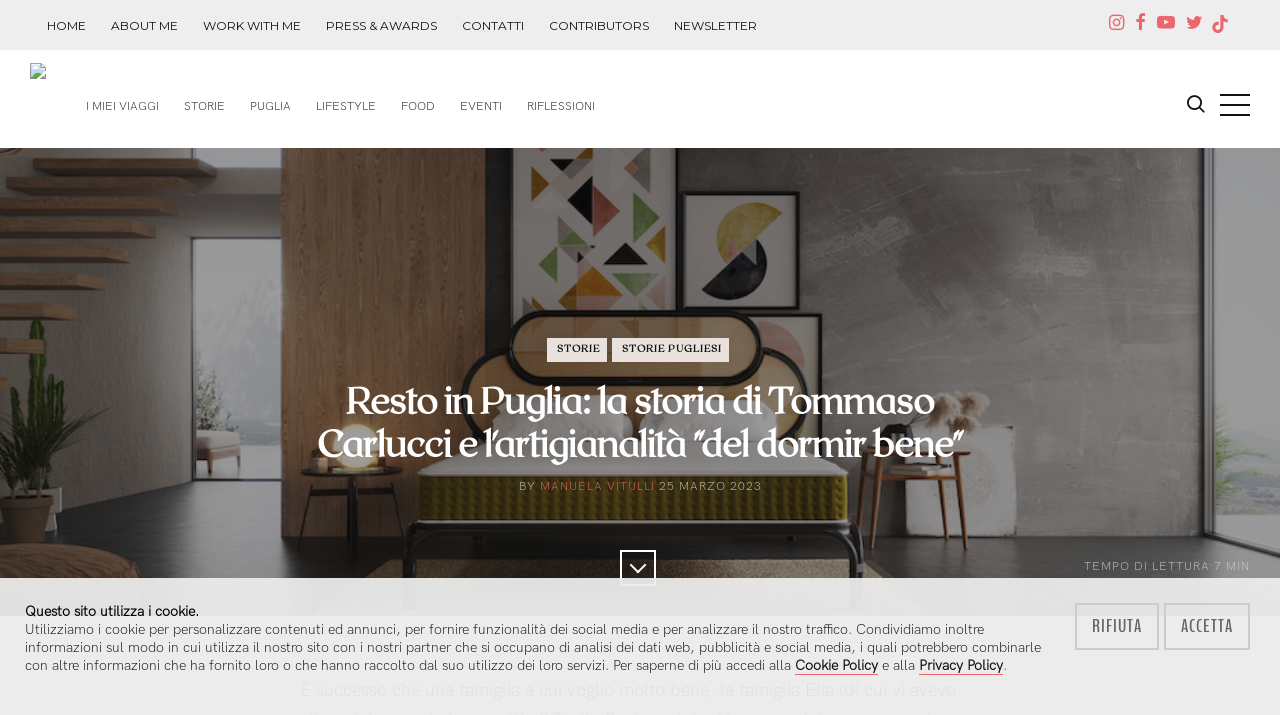

--- FILE ---
content_type: text/html; charset=UTF-8
request_url: https://manuelavitulli.com/2023/03/resto-in-puglia-la-storia-di-tommaso-carlucci-e-lartigianalit-made-in-puglia-727
body_size: 10287
content:
<!DOCTYPE html>
<html lang="en">

<head>
	<meta charset="utf-8">
	<meta name="viewport" content="width=device-width, initial-scale=1.0" />

	<title>Resto in Puglia: la storia di Tommaso Carlucci e l'artigianalità "del dormir bene" - Pensieri in Viaggio</title>
	<meta name="description" content="Sono Tommaso, ho 38 anni e sono il titolare insieme alla mia famiglia del marchio Spaziosogno. A casa nostra si è sempre..." />
	<link rel="canonical" href="/2023/03/resto-in-puglia-la-storia-di-tommaso-carlucci-e-lartigianalit-made-in-puglia-727" />
	    
    <link rel="apple-touch-icon" sizes="57x57" href="/images/favicon/apple-icon-57x57.png">
    <link rel="apple-touch-icon" sizes="60x60" href="/images/favicon/apple-icon-60x60.png">
    <link rel="apple-touch-icon" sizes="72x72" href="/images/favicon/apple-icon-72x72.png">
    <link rel="apple-touch-icon" sizes="76x76" href="/images/favicon/apple-icon-76x76.png">
    <link rel="apple-touch-icon" sizes="114x114" href="/images/favicon/apple-icon-114x114.png">
    <link rel="apple-touch-icon" sizes="120x120" href="/images/favicon/apple-icon-120x120.png">
    <link rel="apple-touch-icon" sizes="144x144" href="/images/favicon/apple-icon-144x144.png">
    <link rel="apple-touch-icon" sizes="152x152" href="/images/favicon/apple-icon-152x152.png">
    <link rel="apple-touch-icon" sizes="180x180" href="/images/favicon/apple-icon-180x180.png">
    <link rel="icon" type="image/png" sizes="192x192"  href="/images/favicon/android-icon-192x192.png">
    <link rel="icon" type="image/png" sizes="32x32" href="/images/favicon/favicon-32x32.png">
    <link rel="icon" type="image/png" sizes="96x96" href="/images/favicon/favicon-96x96.png">
    <link rel="icon" type="image/png" sizes="16x16" href="/images/favicon/favicon-16x16.png">
    <link rel="manifest" href="/images/favicon/manifest.json">

	<meta property="og:url" content="https://manuelavitulli.com/2023/03/resto-in-puglia-la-storia-di-tommaso-carlucci-e-lartigianalit-made-in-puglia-727" />
	<meta property="og:type" content="article" />
	<meta property="og:title" content="Resto in Puglia: la storia di Tommaso Carlucci e l&#039;artigianalità &quot;del dormir bene&quot;" />
	<meta property="og:description" content="Sono Tommaso, ho 38 anni e sono il titolare insieme alla mia famiglia del marchio Spaziosogno. A casa nostra si è sempre..." />
	<meta property="og:image" content="https://manuelavitulli.com/images/blog/727-resto-in-puglia-la-storia-di-tommaso-carlucci-e-lartigianalit-del-dormir-bene-641c1a4dcd1e2.JPG" />
	<meta property="og:updated_time" content="1769760000" />

	<base href="/">

	<link href="//fonts.googleapis.com/css?family=Droid+Serif:400,400italic,700,700italic%7CMontserrat:400,700" rel="stylesheet" type="text/css" />
	<link href="//fonts.googleapis.com/css?family=Caveat:400,700&display=swap" rel="stylesheet">
	<link rel="stylesheet" type="text/css" href="assets/css/style.css" />
	<link rel="stylesheet" href="//cdn.jsdelivr.net/gh/dmhendricks/bootstrap-grid-css@4.1.3/dist/css/bootstrap-grid.min.css" />
	<link rel="stylesheet" type="text/css" href="assets/css/layout.css?v=529068426" />

</head>
<style>
	.instagram-media {
		margin: 0 auto !important;
	}
</style>


<body class="home-template">
	<div id="page" class="site post-page">

				<header class="site-header">
			<div id="topper">
				<div class="bootstrap-wrapper">
					<div class="container">
						<div class="row">
							<div class="col-6 col-sm-9 text-left topper-links">
								<a href="/" class="hide-xs">Home</a>
								<a href="manuela-vitulli" class="hide-xs">About me</a>
								<a href="work-with-me" class="hide-xs">Work with me</a>
								<a href="interviste-collaborazioni" class="hide-xs">press &amp; awards</a>
								<a href="contacts" class="hide-xs">Contatti</a>
								<a href="autori" class="hide-xs">Contributors</a>
								<a href="newsletter" class="hide-xs hide-md">Newsletter</a>
							</div>
							<div class="col-6 col-sm-3 text-right">
								<div class="social-links text-right">
									<a href="http://instagram.com/manuelavitulli" target="_blank">
										<span class="icon-instagram" aria-hidden="true"></span><span class="screen-reader-text">Instagram</span>
									</a>
									<a href="https://www.facebook.com/Pensieriinviaggio" target="_blank">
										<span class="icon-facebook" aria-hidden="true"></span><span class="screen-reader-text">Facebook</span>
									</a>
									<a href="https://www.youtube.com/channel/UCjC3EZqpfVfU6YTlu1z7rYQ" target="_blank">
										<span class="icon-youtube" aria-hidden="true"></span><span class="screen-reader-text">YouTube</span>
									</a>
									<a href="https://twitter.com/Manuela_Vitulli" target="_blank">
										<span class="icon-twitter" aria-hidden="true"></span><span class="screen-reader-text">Twitter</span>
									</a>
									<a href="https://www.tiktok.com/@manuelavitulli" target="_blank" style="margin:0 0 0 -3px">
										<span class="tik-tiktoktiktok" aria-hidden="true"></span><span class="screen-reader-text">TikTok</span>
									</a>
									<a href="rss" target="_blank" class="dnone">
										<span class="icon-feed" aria-hidden="true"></span><span class="screen-reader-text">RSS</span>
									</a>
								</div>
							</div>
						</div>
					</div>
				</div>
			</div>
			<div class="inner-wide">
				<h1 class="site-title"><a href="/"><img src="content/images/logo.png" id="hlogo"></a></h1>
				<nav class="site-navigation" aria-label="Main Menu">
					<h2 class="screen-reader-text">Pensieri in Viaggio</h2>
					<ul class="menu">
						<li class="menu-item" role="presentation"><a href="i-miei-viaggi">I miei Viaggi</a></li>
						<li class="menu-item" role="presentation"><a href="search/label/storie">Storie</a></li>
						<li class="menu-item" role="presentation"><a href="search/label/puglia">Puglia</a></li>
						<li class="menu-item" role="presentation"><a href="search/label/lifestyle">Lifestyle</a></li>
						<li class="menu-item" role="presentation"><a href="search/label/food">Food</a></li>
						<li class="menu-item" role="presentation"><a href="search/label/mostre-ed-eventi">Eventi</a></li>
						<li class="menu-item" role="presentation"><a href="search/label/riflessioni">Riflessioni</a></li>
					</ul>
				</nav>

				<a class="search-toggle" href="#">
					<span class="screen-reader-text">Cerca</span>
					<span class="icon-search" aria-hidden="true"></span>
				</a>
				<a class="sidebar-toggle" href="#">
					<span class="screen-reader-text">Sidebar</span>
					<span class="icon-nav-custom" aria-hidden="true"></span>
				</a>
			</div>
		</header>
		<main class="site-main">
			<div class="site-content">

				<article class="post">

					<header class="cover post-header">
						<div class="cover-bg" style="background-image: url('images/blog/727-resto-in-puglia-la-storia-di-tommaso-carlucci-e-lartigianalit-del-dormir-bene-641c1a4dcd1e2.JPG')"></div>
						<div class="cover-content post-cover">
							<div class="inner">
								<div class="post-tags">
									<a href="search/label/storie" class="cl-pink">storie</a><a href="search/label/storie-pugliesi" class="cl-yellow">storie pugliesi</a>								</div>
								<h1 class="post-title">
									Resto in Puglia: la storia di Tommaso Carlucci e l'artigianalità "del dormir bene"								</h1>
								<div class="post-meta">
									by <span class="post-author"><a href="manuela-vitulli">Manuela Vitulli</a></span>
									<time class="published" datetime="2023-03-25">
										25 marzo 2023									</time>
									<span class="reading-time">Tempo di lettura <span class="eta">7</span> min</span>
								</div>
								<a href="#" class="scroll-down square light">
									<span class="icon-down-custom" aria-hidden="true"></span>
									<span class="screen-reader-text">Vai all'articolo: Resto in Puglia: la storia di Tommaso Carlucci e l'artigianalità "del dormir bene"</span>
								</a>
							</div>
						</div>
					</header>

					
					<div class="post-content inner">

						<p>È successo che una famiglia a cui voglio molto bene, la famiglia Elia (di cui vi avevo già parlato, con la loro realtà di Trullo Santangelo) mi ha presentato un caro amico tornato in Puglia ormai da anni per prendersi cura dell'attività di famiglia. Un'attività artigianale di alta qualità che da decenni si occupa di materassi e del benessere del sonno. Tutto è partito così. Io e Francesco stavamo iniziando ad arredare la nuova casa e i nostri amici ci consigliavano di affidarci a dei maestri del materasso. Se mi conoscete un po', sapete che basta parlare di eccellenze pugliesi per stuzzicare la mia curiosità. Ed ecco che pochi mesi dopo mi sono ritrovata a Ceglie Messapica per incontrare Tommaso Carlucci e farmi raccontare la sua storia e quella della sua azienda per la mia amata rubrica di <a href="../search/label/storie-pugliesi" target="_blank" rel="">storie belle pugliesi</a>. </p><h4 class="blackwhite" id="index_6454">Ciao Tommaso, partiamo con una tua piccola presentazione.</h4><p>Sono Tommaso, ho 38 anni e sono il titolare insieme alla mia famiglia del marchio <a href="https://www.spaziosogno.com/" target="_blank" rel="nofollow">Spaziosogno</a>. A casa nostra si è sempre dormito bene essendo mio padre fondatore dell’azienda di materassi già dal lontano 1988. Come la maggior parte dei miei coetanei, dopo la maturità, ho deciso di trasferirmi a Milano per proseguire la mia carriera di studi presso l’università Cattolica del Sacro Cuore. Sin da subito sono stato attratto dalla frenesia e dalle possibilità che solo le grandi città posso darti, ma ad un certo punto il richiamo delle mie radici ha prevalso su tutto questo.</p><p>
										<a href="https://manuelavitulli.com" target="_blank">
											<img src="images/noimg.jpg" data-src="images/blog/727-resto-in-puglia-la-storia-di-tommaso-carlucci-e-lartigianalit-del-dormir-bene-64e4ab986d2da.jpg" alt="" class="unveil">
										</a>
									</p><h4 class="blackwhite" id="index_6456">Come e quando nasce Spaziosogno e qual è il suo legame con il territorio pugliese?</h4><p>L’idea di Spaziosogno nasce non appena trasferitomi in Puglia. E’ stata subito impattante la realtà Pugliese nella quale mi sono catapultato. Da sempre la nostra regione ha fatto della sua ospitalità il suo cavallo di battaglia, da qui mi sono reso conto che molte piccole e grandi strutture alberghiere si rivolgevano ad un mercato extra regionale o europeo per soddisfare la propria richiesta del dormire bene. E’ qui che Spaziosogno mette le basi ed inizia a cercare collaborazioni con artigiani e designer locali i quali con il proprio saper fare, hanno contribuito a rendere il prodotto <strong>Made in Puglia al 100%</strong>.</p><h4 class="blackwhite" id="index_6458">Il materasso viene sempre considerato un oggetto un po’ asettico, benché indispensabile. Tu con Spazio Sogno al materasso aggiungi l’emozione e il design. Cosa si intende per materasso di design?</h4><p>Hai detto bene. Il materasso non è mai stato un oggetto attraente benché indispensabile. Con Spaziosogno ho volutamente cercato di dare una <strong>allure nuova</strong> ad un oggetto principalmente asettico. Utilizzando la potenza dei colori e associando questi agli astri ho creato una vera e propria collezione. Ogni modello rappresenta un modo di essere e la manifattura del suo interno rispecchia esattamente ogni personalissimo modo di dormire. Sono sempre stato attratto dal Design, in particolar modo al <strong>Design del mobile</strong> ed ho sempre pensato che un mobile oltre ad essere specificatamente funzionale potesse essere anche <strong>bello ed emozionante da vedersi</strong>, Bauhaus Docet. Perché non anche il materasso?<br><br> </p><p>
										<img src="images/noimg.jpg" data-src="images/blog/727-resto-in-puglia-la-storia-di-tommaso-carlucci-e-lartigianalit-del-dormir-bene-641c1a7f96c44.JPG" alt="" class="unveil">
									</p><h4 class="blackwhite" id="index_6460">Quella di Spazio Sogno è una storia di famiglia, con solide radici in Valle d’Itria - e questo a me piace tantissimo. Raccontaci un po’ quali sono i pro e i contro di una realtà come la vostra. </h4><p>Questa è la domanda più difficile: Pro e Contro. Potrei parlarti di burocrazia? Di Trasporti? Di enti locali? Questi rispecchiano quella che è la tradizione Italiana di un complesso di costumi e leggi che più o meno funzionano allo stesso modo su tutto il territorio.  Sono un inguaribile ottimista e trovo difficoltà a rappresentarti i contro di un territorio ed una popolazione stupendi. Forse se ci credessimo tutti vedremmo una realtà migliore rispetto a quella che noi stessi palesiamo. Ho avuto la fortuna di viaggiare tanto e questo mi rende ancora più orgoglioso del nostro territorio in quanto con mano ho potuto toccare pro e criticità di altre regioni vicine e lontane alla nostra.</p><h4 class="blackwhite" id="index_6462">Sei giovane, creativo e ambizioso. Questo ti porta sicuramente ad andare sempre alla ricerca di nuove sfide. Quali sono le sfide di quest’anno (e dei prossimi anni) con Spazio Sogno?</h4><p>Gli obiettivi di quest’anno partono dall’introduzione di una nuova collezione che si affianca a quella attuale, confermando il progetto di <strong>Design e Benessere</strong>. Infatti ad aprile introduciamo un pacchetto di prodotti che va a rafforzare tutta la gamma presente sul nostro ecommerce diretta non solo al settore alberghiero ma anche a tutti coloro che hanno voglia di dormire bene come in albergo a casa propria.</p><p>
										<img src="images/noimg.jpg" data-src="images/blog/727-resto-in-puglia-la-storia-di-tommaso-carlucci-e-lartigianalit-del-dormir-bene-641c1a8d04e31.JPG" alt="" class="unveil">
									</p><h4 class="blackwhite" id="index_6464">Un consiglio che vorresti dare ai giovani che vorrebbero investire le proprie risorse e le proprie skills in Puglia, ma hanno paura.</h4><p>La Puglia ha sempre più bisogno di giovani talenti che valorizzino il nostro splendido territorio, forti del Know-How appreso fuori e della grinta di chi ha deciso che è tempo di ritornare a casa.  La Puglia è come una mamma che ti accoglie sempre.</p><h4 class="blackwhite" id="index_6466">Ultima domanda. Come sempre faccio, anche a te chiedo un mini itinerario alla scoperta dei tuoi luoghi del cuore in Puglia. Cosa consigli ai lettori?</h4><p>Il mio itinerario del cuore vi parla del <strong>Mare e della mia Città</strong>. Sin da piccolo, d’estate, prima di decidere su quale versante passare la giornata a mare, salivamo sul terrazzo ad <strong>osservare il vento</strong>: guardavamo i segna vento dei vicini, il gallo della canna fumaria per intenderci, e le cime degli alberi che a seconda del vento, segnavano direzione sud oppure nord. Era un momento stupendo, attimi di pura concentrazione e silenzio. Se il vento era di scirocco si andava al Mare Adriatico, altrimenti con la tramontana la meta era il Mare Ionio con la certezza di trovare sempre le due sponde con mare piatto.<br><br>Sul versante Adriatico la meta mia preferita e che tanto consiglio è la <strong>Riserva di Torre Guaceto</strong>. Spiagge di sabbia bianca e finissima con il mare dai colori cristallini, ideale per gli amanti dello snorkeling in quanto Riserva di alcune specie protette di pesci e tartarughe marine. Amo venire qui anche d’inverno e fare passeggiate fino alla Torre Aragonese: paesaggio mozzafiato.<br><br>Nelle giornate ventose di tramontana invece, la scelta si sposta sul versante ionico ed esattamente in un tratto di <strong>costa che va da Maruggio (TA) al fiume Chidro</strong>. Qui siamo sempre lontani dai lidi attrezzati,  ma la trasparenza del mare, la sua salinità ed il sole che tramonta nel mare mi lasciano sempre un senso di quiete e serenità che è difficile trovare altrove.<br><br>Ultima tappa, il mio itinerario del cuore si ferma li dove le radici mi hanno sempre richiamato, la mia città: <strong>Ceglie Messapica</strong>. Piccolo Borgo della Valle D’Itria dove le tradizioni sono ancora sentite e radicate, ha un piccolo centro storico pieno di locande dove si possono assaporare le tradizioni culinarie locali. Tra queste i miei due locali preferiti sono Cibus e Da Franco. Cibus è un ristorante dove la tradizione viene rivisitata in chiave moderna senza mai perdere le radici. L’oste Angelo Silibello, vi racconterà con l’entusiasmo della prima volta tutti i suoi percorsi e le sue finezze culinarie. Poco distante dal Cibus, nella piazzetta storica Gianvito, il proprietario del locale Da Franco, ha creato un vero e proprio giardino in stile, dove con la sua carta cocktail vi delizierà con i migliori drink della zona. Rigorosamente musica soft ad accompagnare le risate e le chiacchiere tra amici.</p>
					</div>
					<footer class="post-footer inner">
						<div class="share-box">
							<div class="share-post">
								<span>Scopri di più</span>
								<a class="square" target="_blank" href="https://instagram.com/manuelavitulli">
									<i class="icon-instagram" aria-hidden="true"></i><span class="screen-reader-text">Instagram</span></a>
							</div>
							<div class="share-post">
								<span>Condividi</span>
								<a class="square" target="_blank" href="#" data-js="twitter-share">
									<i class="icon-twitter" aria-hidden="true"></i><span class="screen-reader-text">Share on Twitter</span></a>
								<a class="square" target="_blank" href="#" data-js="facebook-share">
									<i class="icon-facebook" aria-hidden="true"></i><span class="screen-reader-text">Share on Facebook</span></a>
							</div>
						</div>
						<div class="author-list">
							<div class="author-list-title">Autore</div>
							<div class="author-box">
								<img src="content/images/manu.png" alt="" class="author-avatar" />
								<h2 class="author-title"><a href="manuela-vitulli">Manuela Vitulli</a></h2>
								<p class="author-description">
									Orgogliosamente pugliese. Amo parlare - e potrei risultare logorroica. Da qui l'urgenza di scrivere, di raccontare storie, di comunicare online. Amo follemente viaggiare, ma con un biglietto andata e ritorno, perché ho capito che la Puglia è per me linfa vitale. Insieme al mare. Dal 2013 ho unito la passione per i viaggi e la comunicazione in un lavoro. Tutto è partito da questo blog.								</p>
							</div>
						</div>

					</footer>
				</article>

				
				<section class="comments-area inner">
					<h2 class="caveat pink">Commenti</h2>
					<div id="comments_thread" data-pid="727"></div>
					<div>
												<form name="inscom" method="post" id="inscomm">
							<h2 class="caveat pink">Inserisci il tuo commento</h2>
							<p>
								<small>
									Lasciami un segno del tuo passaggio, fammi sapere cosa ne pensi :)<br>
									[rispondo sempre, amo l'interazione]
								</small>
							</p>
							<input type="text" name="cnm" id="cnm" placeholder="Il tuo nome *" class="ctxt">
							<input type="text" name="clk" id="clk" placeholder="Inserisci un Link" class="ctxt">
							<textarea name="ctt" id="ctt" placeholder="Scrivi qualcosa *"></textarea>
							<small class="discl-comment">
								Inserisci la somma corretta nel campo sottostante.
							</small>
							<br>
							<input type="text" name="cpt" id="cpt" placeholder="6 + 4 *"><br><br>
							<div id="comerr"></div>
							<a href="javascript:void(0);" id="compub" class="button btn">Pubblica</a>
							<input type="hidden" name="pid" id="pid" value="727">
							<input type="hidden" name="clc" id="clc" value="6 + 4">
							<input type="hidden" name="cer" id="cer" value="">
						</form>
					</div>
				</section>

								<div class="inner">
					<section class="subscribe-box">
						<h2 class="subscribe-box-title dark">Iscriviti alla mia Newsletter</h2>
						<p>Ricevi tutte le novità direttamente nella tua casella email</p>
						<form method="post" action="#" id="" class="gh-subscribe-form">

							<input class="confirm" type="hidden" name="confirm" />

							<br>
							<div class="form-group bootstrap-wrapper">
								<div class="row">
									<div class="col-12">
										<input class="subscribe-name ctxt" type="text" name="nome" id="nome_nl" placeholder="Il tuo nome" />
									</div>
									<div class="col-12">
										<input class="subscribe-email ctxt" type="email" name="email" id="email_nl" placeholder="Il tuo indirizzo email" />
									</div>
								</div>
								<div class="row">
									<div class="col-6">
										<button id="register_nl" class="" type="submit"><span>Iscriviti</span></button>
									</div>
								</div>
							</div>

						</form>
						<p style="color:#999">
							Acconsento al trattamento dei miei dati personali secondo la <a href="/privacy" target="_blank">Politica sulla Privacy</a>. 
							I dati sono raccolti e gestiti al fine di rendere possibile l'invio di comunicazioni via email nel rispetto della Normativa Europea sul trattamento dei dati - GDPR (General Data Protection Regulation) 2016/679.
						</p>

					</section>
				</div>
				
				<nav class="post-navigation">
					<a href="2020/04/brooklyn-cosa-vedere-come-imparare-inglese-611" class="nav-next">
										<div class="nav-bg" style="background-image: url(images/blog/611-brooklyn-cosa-vedere-e-come-imparare-linglese-anche-ai-tempi-del-virus-5ea1f1a4b4c11.jpg)"></div>
										<div class="nav-inside">
											<div class="post-tags"><span class="cl-yellow">new york</span><span class="cl-yellow">storie</span></div>
											<span class="nav-title">
												Brooklyn: cosa vedere e come imparare l'inglese (anche ai tempi del virus)
											</span>
											<span class="nav-date">24 aprile 2020</span>
										</div>
									</a><a href="2020/04/napoli-e-la-rinascita-del-rione-sanit-una-storia-di-speranza-602" class="nav-next">
										<div class="nav-bg" style="background-image: url(images/blog/602-napoli-e-la-rinascita-del-rione-sanit-una-storia-di-speranza-5e89ebca0e9ea.jpg)"></div>
										<div class="nav-inside">
											<div class="post-tags"><span class="cl-yellow">napoli</span><span class="cl-azure">storie</span></div>
											<span class="nav-title">
												Napoli e la rinascita del Rione Sanità - una storia di speranza
											</span>
											<span class="nav-date"> 6 aprile 2020</span>
										</div>
									</a><a href="2020/06/resto-in-puglia-la-storia-di-passione-e-coraggio-delle-santorine--622" class="nav-next">
										<div class="nav-bg" style="background-image: url(images/blog/622-resto-in-puglia-la-storia-di-passione-e-coraggio-delle-santorine--5ef75f753067d.jpg)"></div>
										<div class="nav-inside">
											<div class="post-tags"><span class="cl-pink">puglia</span><span class="cl-pink">storie pugliesi</span></div>
											<span class="nav-title">
												Resto in Puglia: la storia di passione e coraggio delle Santorine 
											</span>
											<span class="nav-date">29 giugno 2020</span>
										</div>
									</a>				</nav>

				
			</div>
		</main>

		<aside class="sidebar" aria-label="Sidebar">
	<div class="sidebar-scrollable">
		<div class="widget-area">
		<nav class="site-navigation" aria-label="Main Menu">
			<br>
			<h2 class="screen-reader-text">Pensieri in Viaggio</h2>
			<ul class="menu">

				<li class="menu-item home current-menu-item" role="presentation"><a href="/">Home</a></li>
				<li class="menu-item" role="presentation"><a href="i-miei-viaggi">I miei Viaggi</a></li>
				<li class="menu-item" role="presentation"><a href="search/label/thailandia">Thailandia</a></li>
				<li class="menu-item" role="presentation"><a href="search/label/puglia">Puglia</a></li>
				<li class="menu-item" role="presentation"><a href="search/label/lifestyle">Lifestyle</a></li>
				<li class="menu-item" role="presentation"><a href="search/label/food">Food</a></li>
				<li class="menu-item" role="presentation"><a href="search/label/mostre-ed-eventi">Mostre &amp; Eventi</a></li>
				<li class="menu-item" role="presentation"><a href="search/label/riflessioni">Riflessioni</a></li>
				<li class="menu-item" role="presentation">&nbsp;</li>
				<li class="menu-item" role="presentation"><a href="manuela-vitulli">About me</a></li>
				<li class="menu-item" role="presentation"><a href="work-with-me">Work with me</a></li>
				<li class="menu-item" role="presentation"><a href="interviste-collaborazioni">Press &amp; Awards</a></li>
				<li class="menu-item" role="presentation"><a href="autori">Contributors</a></li>
				<li class="menu-item" role="presentation"><a href="contacts">Contatti</a></li>
				<li class="menu-item" role="presentation"><a href="newsletter">Newsletter</a></li>

			</ul>
		</nav>

			<section class="widget widget-text">
				<div style="text-align:center"><img src="content/images/manuela.jpg"></div>
				<br><br>
				<h2 class="widget-title">About Manuela</h2>
				<p>
				Manuela. Pugliese. Viaggiatrice seriale con la testa tra le nuvole e i piedi per terra. Freelance writer, storyteller, digital content creator. Ho un debole per l'Asia e i Caraibi, una fissa per il vintage e un amore incondizionato per il mare. Quando posso giro il mappamondo e rincorro il sole.
				</p>
			</section>

			
			<section class="widget widget-text">
				<h2 class="widget-title">Contattami</h2>
				<ul class="contacts">
					<li><span class="icon icon-envelope" aria-hidden="true"></span> manuvitulli [at] gmail.com</li>
					<li><span class="icon icon-map-marker" aria-hidden="true"></span> In giro per il mondo</li>
					<!--<li><span class="icon icon-phone" aria-hidden="true"></span> +39 112 23445</li>-->
				</ul>
			</section>

		</div>
		<a class="sidebar-toggle" href="index.php#"><span class="screen-reader-text">Chiudi</span><span aria-hidden="true" class="icon-close-custom"></span></a>
	</div>
</aside>

<aside class="footer-widgets">
	<div class="inner-wide">
		<div class="widget-area">
			<div class="footer-col first">
				<section class="widget widget-tags">
					<h2 class="widget-title">My Book: La mia Thailandia</h2>
					<div class="bootstrap-wrapper">
						<div class="row">
							<div class="col-12 col-md-6">
								<img src="images/la-mia-thailandia.jpg" width="100%" alt="La mia Thailandia">
								<br class="show-xs">
								<br class="show-xs">
							</div>
							<div class="col-12 col-md-6 text-left">
								<strong>Storia di un profondo amore</strong>.<br>
								Guide d'autore.<br><br>
								<a href="2016/05/ho-scritto-un-libro-la-mia-thailandia-329"
								   class="button" target="_blank">Scopri di più</a>
							</div>
						</div>
					</div>
				</section>
			</div>
			<div class="footer-col middle">
				<section class="widget widget-instagram">
					<h2 class="widget-title">Manuela &amp; Ciak Roncato</h2>
					<div class="instagram-feed">
						<div class="instagram-item">
							<img src="images/ciak-roncato.jpg" width="100%" alt="Borse Ciak by Roncato">
						</div>
						<div class="instagram-item">
							<img src="images/manuela-borse-roncato.jpg" width="100%" alt="Roncato e Manuela Vitulli">
						</div>
						<div class="instagram-item">
							<img src="images/manuela-borse-capsule.jpg" width="100%" alt="Roncato e Manuela Vitulli">
						</div>
					</div>
					<div>
						<br>
						Collezione da viaggio e tempo libero pratica, leggera.
						Realizzata in Italia in canvas e cotone.<br><br>
						<a href="https://www.ciakroncato.com/it/vitulli" class="button" target="_blank">Scopri Capsule Collection</a>
					</div>
				</section>
			</div>
			<div class="footer-col last">
				<section class="widget widget-instagram">
					<h2 class="widget-title">Manuela su @instagram</h2>
					<div id="instafeed" class="instagram-feed"></div>
				</section>
			</div>
		</div>
	</div>
</aside>

<aside class="footer-widgets show-xs">
	<div class="inner-wide">
		<div class="widget-area">
			<div class="footer-col first">
				<section class="widget widget-recent-posts">
					<h2 class="widget-title">Post più letti</h2>
					<ul>
											<li>
							<a href="2020/02/la-mia-bari-cosa-vedere-a-piedi-in-un-giorno-593"
							   class="recent-thumb"
							   style="background-image: url('thumbs/tips.php?img=../images/blog/593-la-mia-bari-cosa-vedere-a-piedi-in-un-giorno-5e4589dc1d6e1.jpg');">
								<span class="screen-reader-text">La mia Bari: cosa vedere a piedi in un giorno</span>
							</a>
							<div class="recent-title"><a href="2020/02/la-mia-bari-cosa-vedere-a-piedi-in-un-giorno-593">La mia Bari: cosa vedere a piedi in un giorno</a></div>
							<div class="recent-date">15 febbraio 2020</div>
						</li>
											<li>
							<a href="2015/03/vacanze-in-puglia-3-itinerari-216"
							   class="recent-thumb"
							   style="background-image: url('thumbs/tips.php?img=../images/blog/216-vacanze-in-puglia-3-itinerari-5df36726b0901.jpeg');">
								<span class="screen-reader-text">Vacanze in Puglia: 3 itinerari</span>
							</a>
							<div class="recent-title"><a href="2015/03/vacanze-in-puglia-3-itinerari-216">Vacanze in Puglia: 3 itinerari</a></div>
							<div class="recent-date"> 3 marzo 2015</div>
						</li>
											<li>
							<a href="2020/08/eremo-di-vincent-un-posto-fuori-dal-mondo-in-salento-627"
							   class="recent-thumb"
							   style="background-image: url('thumbs/tips.php?img=../images/blog/627-eremo-di-vincent-un-posto-fuori-dal-mondo-in-salento-5f46435662ab1.JPG');">
								<span class="screen-reader-text">Eremo di Vincent: un posto fuori dal mondo, in Salento</span>
							</a>
							<div class="recent-title"><a href="2020/08/eremo-di-vincent-un-posto-fuori-dal-mondo-in-salento-627">Eremo di Vincent: un posto fuori dal mondo, in Salento</a></div>
							<div class="recent-date">28 agosto 2020</div>
						</li>
										</ul>
				</section>
			</div>
			<div class="footer-col last">
				<section class="widget widget-tags">
					<h2 class="widget-title">Random Tags</h2>
					<div class="tagcloud">
					<a href="search/label/myperception">Myperception</a><a href="search/label/lecce">Lecce</a><a href="search/label/dubai">Dubai</a><a href="search/label/altro">Altro</a><a href="search/label/costa-rica">Costa Rica</a><a href="search/label/europa">Europa</a><a href="search/label/israele">Israele</a><a href="search/label/sudafrica">Sudafrica</a><a href="search/label/sicilia">Sicilia</a><a href="search/label/bruxelles">Bruxelles</a><a href="search/label/colombia">Colombia</a><a href="search/label/blog-e-social-media-tour">Blog E Social Media Tour</a><a href="search/label/key-west">Key West</a><a href="search/label/koh-nang-yuan">Koh Nang Yuan</a><a href="search/label/egitto">Egitto</a>					</div>
				</section>
			</div>
		</div>
	</div>
</aside>

<footer class="site-footer">
	<div class="footer-top">
		<div class="inner-wide">
			<div class="offsite-links">
				<a href="http://instagram.com/manuelavitulli" target="_blank">
					<span class="icon-instagram" aria-hidden="true"></span><span class="screen-reader-text">instagram</span></a>
				<a href="https://www.facebook.com/Pensieriinviaggio" target="_blank">
					<span class="icon-facebook" aria-hidden="true"></span><span class="screen-reader-text">Facebook</span></a>
				<a href="https://www.youtube.com/channel/UCjC3EZqpfVfU6YTlu1z7rYQ" target="_blank">
					<span class="icon-youtube" aria-hidden="true"></span><span class="screen-reader-text">YouTube</span></a>
				<a href="https://twitter.com/Manuela_Vitulli" target="_blank">
					<span class="icon-twitter" aria-hidden="true"></span><span class="screen-reader-text">Twitter</span></a>
				<a href="rss" target="_blank">
					<span class="icon-feed" aria-hidden="true"></span><span class="screen-reader-text">Feed RSS</span></a>
			</div>
			<a href="index.php#page" class="top-link square">
				<span class="icon-up-custom" aria-hidden="true"></span>
				<span class="screen-reader-text">Back to the top</span>
			</a>
		</div>
	</div>
	<div class="site-info inner-wide">
		<p>
			Pensieri in Viaggio<br>
			by <a href="manuela-vitulli">Manuela Vitulli</a> &copy; 2026<br><br>
			<a href="privacy" title="Normativa Privacy" rel="nofollow">Privacy</a> |
			<a href="cookies" title="Normativa Cookies" rel="nofollow">Cookies</a><br><br>
			Powered by <a href="https://www.widevision.it" title="Web Marketing Bari" class="wlnk" target="_blank">Widevision</a>
		</p>
	</div>
</footer>

<section class="site-search" role="search">
	<div class="search-scrollable">
		<div class="search-box">
			<div class="search-box-inside">
				<h2 class="screen-reader-text">Cerca</h2>
				<form class="search-form" action="search" name="search_form" method="post">
					<label class="screen-reader-text">Termine di ricerca:</label>
					<input type="text" name="searchterm" id="search-field" class="search-field" placeholder="Cosa cerchi?" />
					<input type="submit" class="search-submit" id="searchBtn" value="Cerca" />
				</form>
			</div>
		</div>
		<a class="search-toggle" href="index.php#">
			<span class="screen-reader-text">Chiudi</span>
			<span aria-hidden="true" class="icon-close-custom"></span>
		</a>
	</div>
</section>

<div id="cookies">
	<div class="bootstrap-wrapper inner-wide">
		<div class="row">
			<div class="col-12 col-md-10" id="cookie_cnt"></div>
			<div class="col-12 col-md-2 text-center" id="cookie_btn"></div>
		</div>
	</div>
</div>

<script async src="https://www.googletagmanager.com/gtag/js?id=UA-51960181-1"></script>
		<div class="overlay"></div>
	</div>

	<script type="text/javascript" src="https://code.jquery.com/jquery-3.2.1.min.js"></script>
<script>window.jQuery;</script>
<script type="text/javascript" src="assets/js/progressBar.js"></script>
<script type="text/javascript" src="assets/js/plugins.js"></script>
<script type="text/javascript" src="https://cdn.jsdelivr.net/npm/sweetalert2@9"></script>
<script type="text/javascript" src="assets/js/custom.js?v=519432854"></script>
<!--<script type="text/javascript" async src="assets/js/ig-embed.js"></script>-->


</body>
<script>
	$(document).ready(function() {
		$(".unveil").unveil();
	});
</script>

</html>

--- FILE ---
content_type: text/html; charset=utf-8
request_url: https://manuelavitulli.com/assets/inc/get-comments.php
body_size: -55
content:
<small>Nessun commento inserito.</small>

--- FILE ---
content_type: text/css
request_url: https://manuelavitulli.com/assets/css/style.css
body_size: 9530
content:
@import url('tikfont.css');
@font-face{font-family:'fontawesome';src:url(../fonts/fontawesome-zg5dgs.ttf) format("truetype"),url(../fonts/fontawesome-zg5dgs.woff) format("woff"),url(../fonts/fontawesome-zg5dgs.svg#fontawesome) format("svg");font-weight:400;font-style:normal}
[class^="icon-"],[class*=" icon-"]{font-family:'fontawesome'!important;speak:none;font-style:normal;font-weight:400;font-variant:normal;text-transform:none;line-height:1;-webkit-font-smoothing:antialiased;-moz-osx-font-smoothing:grayscale}

.caveat {font-family:'Caveat', cursive;text-transform:none !important}
h2.hero-title span.caveat {font-size:120px !important}
h2.post-title span.caveat {font-size:80px !important}
.pink {color:#ec666d !important}
.post-title {font-size:36px !important}

.icon-search:before{content:"\e900"}
.icon-bloglovin:before{content:"\e901"}
.icon-patreon:before{content:"\e902"}
.icon-map-marker:before{content:"\f041"}
.icon-phone:before{content:"\f095"}
.icon-twitter:before{content:"\f099"}
.icon-facebook:before{content:"\f09a"}
.icon-github:before{content:"\f09b"}
.icon-feed:before{content:"\f09e"}
.icon-chain:before{content:"\f0c1"}
.icon-google:before{content:"\f0d5"}
.icon-envelope:before{content:"\f0e0"}
.icon-linkedin:before{content:"\f0e1"}
.icon-mobile:before{content:"\f10b"}
.icon-xing:before{content:"\f168"}
.icon-youtube:before{content:"\f16a"}
.icon-dropbox:before{content:"\f16b"}
.icon-stack-overflow:before{content:"\f16c"}
.icon-instagram:before{content:"\f16d"}
.icon-flickr:before{content:"\f16e"}
.icon-tumblr:before{content:"\f173"}
.icon-dribbble:before{content:"\f17d"}
.icon-behance:before{content:"\f1b4"}
.icon-soundcloud:before{content:"\f1be"}
.icon-codepen:before{content:"\f1cb"}
.icon-pinterest:before{content:"\f231"}
.icon-medium:before{content:"\f23a"}
.icon-500px:before{content:"\f26e"}
.icon-vimeo:before{content:"\f27d"}
.icon-mixcloud:before{content:"\f289"}
article,aside,details,figcaption,figure,footer,header,hgroup,main,nav,section,summary{display:block}
audio,canvas,video{display:inline-block}
audio:not([controls]){display:none;height:0}
[hidden],template{display:none}
html{font-size:112.5%;-ms-text-size-adjust:100%;-webkit-text-size-adjust:100%;min-height:100%}
body{margin:0}
a{background-color:transparent}
a:focus{outline:thin dotted}
a:active,a:hover{outline:0}
abbr[title]{border-bottom:1px dotted}
b,strong{font-weight:700}
dfn{font-style:italic}
small{font-size:80%}
sub,sup{font-size:75%;line-height:0;position:relative;vertical-align:baseline}
sup{top:-.5em}
sub{bottom:-.25em}
img{-ms-interpolation-mode:bicubic;border:0;vertical-align:middle}
svg:not(:root){overflow:hidden}
figure{margin:0}
pre{overflow:auto}
code,kbd,pre,samp{font-family:Inconsolata,monospace,sans-serif;font-size:1em}
blockquote,q{quotes:none}
blockquote:before,blockquote:after,q:before,q:after{content:"";content:none}
form{margin:0}
button,input,optgroup,select,textarea{color:inherit;font:inherit;margin:0}
button{overflow:visible}
button,select{text-transform:none}
button,html input[type="button"],input[type="reset"],input[type="submit"]{-webkit-appearance:button;cursor:pointer}
button[disabled],html input[disabled]{cursor:default}
button::-moz-focus-inner,input::-moz-focus-inner{border:0;padding:0}
input{line-height:normal}
input[type="checkbox"],input[type="radio"]{box-sizing:border-box;padding:0}
input[type="number"]::-webkit-inner-spin-button,input[type="number"]::-webkit-outer-spin-button{height:auto}
input[type="search"]{-webkit-appearance:textfield}
input[type="search"]::-webkit-search-cancel-button,input[type="search"]::-webkit-search-decoration{-webkit-appearance:none}
textarea{overflow:auto}
optgroup{font-weight:700}
table{border-collapse:collapse;border-spacing:0}
html{font-family:"Droid Serif",serif}
body{background-color:#fff;color:#666;line-height:1.66667}
a{border-bottom:1px solid #111;color:#111;text-decoration:none;-webkit-transition:.3s;transition:.3s}
a:hover{border-color:#ec666d;color:#111}
h1,h2,h3,h4,h5,h6{color:#111;font-family:"Montserrat",sans-serif;font-weight:700;line-height:1.2;margin:0 0 30px;text-rendering:optimizeLegibility}
h1{font-size:40px}
h2{font-size:34px}
h3{font-size:28px}
h4{font-size:24px}
h5,h6{font-size:18px}
p{margin:0 0 30px}
address{font-style:italic;margin:0 0 30px}
mark{background-color:#fffac4;color:#666;padding:0 3px}
ins{background-color:#fffac4;padding:0 3px;text-decoration:none}
code{font-size:16px;padding:1px 3px;white-space:pre}
pre{background-color:#111;color:#ccc;font-size:16px;margin:0 0 30px;padding:15px;white-space:pre}
pre code{border:0;font-size:inherit;padding:0}
blockquote{border-bottom:1px solid #eee;border-top:3px solid #eee;color:#111;font-size:24px;font-weight:700;line-height:1.5;margin:0 0 30px;padding:30px 0 40px}
blockquote.alignleft,blockquote.alignright{font-size:20px}
blockquote p{margin-bottom:15px}
blockquote p:last-child{margin-bottom:0}
blockquote small,blockquote cite{color:#ccc;display:block;font-size:16px;font-style:normal;margin-top:15px}
dl{margin:0}
dt{font-weight:700}
dd{margin:0 0 30px}
ul,ol{margin:0 0 30px;padding:0 0 0 30px}
li > ul,li > ol{margin-bottom:0}
hr{background-color:#eee;border:0;height:1px;margin:30px 0}
table{font-size:16px;line-height:1.5;margin:0 0 30px;text-align:left;width:100%}
caption{color:#111;font-style:italic;margin-bottom:15px;text-align:left}
th,td{border-bottom:1px solid #eee;padding:10px 5px}
th{color:#111;font-weight:700}
button,input,select,textarea{background-color:#fff;box-sizing:border-box;border:2px solid #111;border-radius:0;color:#111;font-size:16px;font-weight:400;max-width:100%;padding:4px 10px;-webkit-transition:.3s;transition:.3s;vertical-align:baseline}
input[type="text"],input[type="email"],input[type="url"],input[type="password"],input[type="search"],select{height:40px}
input[type="text"]:focus,input[type="email"]:focus,input[type="url"]:focus,input[type="password"]:focus,input[type="search"]:focus,textarea:focus{border-color:#ccc;outline:0}
button,input[type="submit"],input[type="button"],input[type="reset"]{background-color:#111;border:0;color:#fff;font-family:"Montserrat",sans-serif;font-size:12px;font-weight:700;height:40px;letter-spacing:1px;padding:4px 20px;text-transform:uppercase}
button:hover,button:focus,input[type="submit"]:hover,input[type="submit"]:focus,input[type="button"]:hover,input[type="button"]:focus,input[type="reset"]:hover,input[type="reset"]:focus,button:active,input[type="button"]:active,input[type="reset"]:active,input[type="submit"]:active{background-color:#ec666d;color:#111;outline:0}
#mc-embedded-subscribe-form,.gh-subscribe-form,.search-form{padding-right:150px;position:relative}
#mc-embedded-subscribe-form input[type="email"],.gh-subscribe-form input[type="email"],.search-field{display:block;margin-bottom:15px;width:100%}
#mc-embedded-subscribe-form input[type="submit"],.gh-subscribe-form button[type="submit"],.search-submit{width:140px;margin-bottom:30px}
::-webkit-input-placeholder{color:#666}
:-moz-placeholder{color:#666}
::-moz-placeholder{color:#666;opacity:1}
:-ms-input-placeholder{color:#666}
img{height:auto;max-width:100%}
.kg-image-card{margin:0 0 30px}
.kg-width-full .kg-image{border-radius:0;clear:both;display:block;margin-left:50%;max-width:none;-webkit-transform:translateX(-50%);transform:translateX(-50%);width:100vw}
embed,iframe,object,video{max-width:100%}
.fluid-width-video-wrapper,.kg-embed-card{margin:0 0 30px}
.kg-embed-card > .fluid-width-video-wrapper{margin:0}
.kg-gallery-card{margin:0 0 30px}
.kg-gallery-container{display:-ms-flexbox;display:flex;-ms-flex-direction:column;flex-direction:column;max-width:1100px}
.kg-gallery-row{display:-ms-flexbox;display:flex;-ms-flex-direction:row;flex-direction:row;-ms-flex-pack:center;justify-content:center}
.kg-gallery-row:not(:first-of-type){margin:3px 0 0}
.kg-gallery-image:not(:first-of-type){margin:0 0 0 3px}
.kg-gallery-image img{display:block;height:100%;margin:0;width:100%}
.kg-image-card figcaption,.kg-embed-card figcaption{color:#ccc;font:normal 12px/1.5 Montserrat,sans-serif;letter-spacing:1px;padding-top:10px;text-transform:uppercase}
.alignleft{float:left;margin:5px 30px 15px 0;max-width:50%}
.alignright{float:right;margin:5px 0 15px 30px;max-width:50%}
.full-width{clear:both;margin:5px 0 30px}
.clear:after,.inner-wide:after,.post-grid:after,.post-content:after,.post-navigation:after,.instagram-feed:after,.widget-recent-posts li:after{clear:both}
.clear:before,.clear:after,.inner-wide:before,.inner-wide:after,.post-grid:before,.post-grid:after,.post-content:before,.post-content:after,.post-navigation:before,.post-navigation:after,.instagram-feed:before,.instagram-feed:after,.widget-recent-posts li:before,.widget-recent-posts li:after{content:"";display:table}
.screen-reader-text,.site-logo + .site-title,#mc-embedded-subscribe-form label{border:0;clip:rect(1px,1px,1px,1px);height:1px;overflow:hidden;padding:0;position:absolute!important;width:1px}
::-moz-selection{background:#fffac4;color:#111;text-shadow:none}
::selection{background:#fffac4;color:#111;text-shadow:none}
pre .comment{color:#666}
pre .variable.global,pre .variable.class,pre .variable.instance{color:#ef6155}
pre .constant.numeric,pre .constant.language,pre .constant.hex-color,pre .keyword.unit{color:#f99b15}
pre .constant,pre .entity,pre .entity.class,pre .support{color:#ec666d}
pre .constant.symbol,pre .string{color:#48b685}
pre .entity.function,pre .support.css-property,pre .selector{color:#06b6ef}
pre .keyword,pre .storage{color:#815ba4}
.button{border:2px solid #ccc;color:#666;display:inline-block;font:bold 12px/1.5 Montserrat,sans-serif;letter-spacing:1px;padding:8px 15px;text-transform:uppercase}
.square{border:2px solid #eee;color:#ccc;display:inline-block;font-size:14px;height:36px;line-height:2.57142;text-align:center;width:36px}
button.square,input[type="submit"].square,input[type="button"].square{height:40px;line-height:2.85714;padding:0;width:40px}
.button.light,.square.light{border-color:#fff;color:#fff}
.button.dark,.square.dark{border-color:#111;color:#111}
.button:hover,.square:hover{background-color:#ec666d;border-color:#ec666d;color:#111}
.icon-up-custom,.icon-down-custom,.icon-right-custom,.icon-left-custom{background:0;border-color:currentColor;border-style:solid;border-width:2px 2px 0 0;box-sizing:border-box;height:12px;left:50%;position:absolute;top:50%;width:12px}
.icon-up-custom{margin-left:-6px;margin-top:-3px;transform:rotate(-45deg)}
.icon-down-custom{margin-left:-6px;margin-top:-9px;transform:rotate(135deg)}
.icon-right-custom{margin-left:-9px;margin-top:-6px;transform:rotate(45deg)}
.icon-left-custom{margin-left:-3px;margin-top:-6px;transform:rotate(-135deg)}
.icon-plus-custom{color:#111;height:30px;position:relative;width:30px}
.icon-plus-custom:before,.icon-plus-custom:after{background:currentColor;content:"";left:50%;position:absolute;top:50%;-webkit-transition:-webkit-transform .3s;transition:-webkit-transform .3s;transition:transform .3s}
.icon-plus-custom:before{height:2px;margin-left:-6px;margin-top:-1px;width:12px}
.icon-plus-custom:after{height:12px;margin-left:-1px;margin-top:-6px;width:2px}
.toggled-on > .icon-plus-custom:before,.toggled-on > .icon-plus-custom:after{-webkit-transform:rotate(45deg);transform:rotate(45deg)}
.icon-nav-custom,.icon-close-custom{background:#111;color:#111;height:2px;left:50%;margin-left:-15px;margin-top:-1px;position:absolute;top:50%;width:30px}
.icon-close-custom{background:0}
.icon-nav-custom:before,.icon-nav-custom:after,.icon-close-custom:before,.icon-close-custom:after{background:currentColor;content:"";height:100%;left:0;position:absolute;-webkit-transition:-webkit-transform .2s;transition:-webkit-transform .2s;transition:transform .2s;width:100%}
.icon-nav-custom:before{-webkit-transform:translateY(-10px);transform:translateY(-10px)}
.icon-nav-custom:after{-webkit-transform:translateY(10px);transform:translateY(10px)}
.icon-close-custom:before{-webkit-transform:rotate(45deg);transform:rotate(45deg)}
.icon-close-custom:after{-webkit-transform:rotate(-45deg);transform:rotate(-45deg)}
.footnotes-list{font:normal 12px/1.5 Montserrat,sans-serif;letter-spacing:1px;text-transform:uppercase}
.footnote-item p{margin-bottom:5px}
@-webkit-keyframes fadeIn {
0%{opacity:0}
100%{opacity:.4}
}
@keyframes fadeIn {
0%{opacity:0}
100%{opacity:.4}
}
@-webkit-keyframes fadeInDown {
from{opacity:0;-webkit-transform:translateY(-15px);transform:translateY(-15px)}
to{opacity:1;-webkit-transform:translateY(0);transform:translateY(0)}
}
@keyframes fadeInDown {
from{opacity:0;-webkit-transform:translateY(-15px);transform:translateY(-15px)}
to{opacity:1;-webkit-transform:translateY(0);transform:translateY(0)}
}
.sl-overlay,.sl-wrapper .sl-close{top:0;display:none;right:0;position:fixed}
body.hidden-scroll{overflow:hidden}
.sl-overlay{left:0;bottom:0;background:#fff;z-index:1035}
.sl-wrapper{z-index:1040}
.sl-wrapper .sl-close{z-index:1060}
.sl-wrapper .sl-navigation{display:none;width:100%}
.sl-wrapper .sl-next,.sl-wrapper .sl-prev{display:block;position:fixed;top:50%;-webkit-transform:translateY(-50%);transform:translateY(-50%);z-index:1060}
.sl-wrapper .sl-next{right:0}
.sl-wrapper .sl-prev{left:0}
.sl-wrapper .sl-counter{bottom:10px;display:none;position:fixed;right:10px;z-index:1060}
.sl-wrapper .sl-current{padding-right:3px}
.sl-wrapper .sl-total{padding-left:3px}
.sl-wrapper .sl-image{position:fixed;-ms-touch-action:none;touch-action:none;z-index:10000}
.sl-wrapper .sl-image img{border:0;display:block;margin:0;padding:0}
.sl-scrollbar-measure{height:50px;overflow:scroll;position:absolute;top:-9999px;width:50px}
.sl-spinner{display:none;border:4px solid #666;border-radius:40px;height:36px;left:50%;margin:-18px 0 0 -18px;opacity:0;position:fixed;top:50%;width:36px;z-index:1007;-webkit-animation:pulsate 1s ease-out infinite;animation:pulsate 1s ease-out infinite}
@-webkit-keyframes pulsate {
0%{transform:scale(0.1);opacity:0}
50%{opacity:1}
100%{transform:scale(1.2);opacity:0}
}
@keyframes pulsate {
0%{transform:scale(0.1);opacity:0}
50%{opacity:1}
100%{transform:scale(1.2);opacity:0}
}
.sl-wrapper button{background:transparent;color:#111;cursor:pointer;height:30px;line-height:2.85714;padding:0;width:30px}
.sl-wrapper .icon-close-custom{margin-left:-10px;width:20px}
.sl-wrapper .sl-counter{color:#111;font:normal 12px/1.5 Montserrat,sans-serif;letter-spacing:1px;text-transform:uppercase}
.site{overflow:hidden;position:relative}
.inner-wide{margin:0 auto;max-width:1600px;padding-left:30px;padding-right:30px}
.inner{margin:0 auto;max-width:740px;padding-left:30px;padding-right:30px}
.site-header{background-color:#fff;padding-bottom:25px;padding-top:25px}
.site-header .inner-wide{position:relative}
.post-template .site-header,.page-template .site-header{position:absolute;width:100%;z-index:1}
.site-title{font-family:"Montserrat",sans-serif;font-size:28px;font-weight:700;line-height:1.2;text-rendering:optimizeLegibility;text-transform:uppercase}
.site-logo,.site-title{float:left;margin:0 30px 0 0}
.site-logo a,.site-title a{border:0;color:#111}
.site-logo img{max-height:50px}
.sidebar-toggle,.search-toggle{border:0;color:#111;cursor:pointer;display:block;height:30px;position:absolute;right:30px;text-align:center;top:0;width:30px;margin-top:30px}
.search-toggle{font-size:21px;line-height:1.6;margin-right:40px;margin-top:30px}
.site-navigation .menu{list-style:none;margin-bottom:0;padding-left:0;margin-top:30px}
.site-navigation .menu-item{font:12px/1.5 Montserrat,sans-serif;text-transform:uppercase}
.site-header .site-navigation{float:left}
.site-header .menu-item{display:inline-block}
.site-header .menu-item a{border:0;color:#111;display:inline-block;padding:7px 15px}
.site-header .menu-item a:hover{background-color:#ec666d;color:#fff}
.sidebar .site-navigation .screen-reader-text{clip:auto;height:auto;position:static!important;width:auto}
.sidebar,.site-search{background-color:#fff;border-left:1px solid #eee;bottom:0;-webkit-overflow-scrolling:touch;position:absolute;right:-100%;top:0;-webkit-transition:right .3s,visibility 0 .3s;transition:right .3s,visibility 0 .3s;visibility:hidden;width:600px;z-index:999}
.overlay{background-color:transparent;cursor:url(../images/close.png),default;cursor:-webkit-image-set(url(../images/close.png) 1x,url(../images/close@2x.png) 2x),default;height:100%;left:0;position:absolute;top:0;-webkit-transition:.3s;-moz-transition:.3s;transition:.3s;visibility:hidden;width:100%;z-index:998}
.sidebar-opened .site,.search-opened .site{height:100%;left:0;overflow:hidden;position:fixed;top:0;transform:translate3d(0,0,0);-webkit-transform:translate3d(0,0,0);transform:translate3d(0,0,0);width:100%;z-index:997}
.sidebar-opened .sidebar,.search-opened .site-search{right:0;-webkit-transition:right .3s ease-in-out;transition:right .3s ease-in-out;visibility:visible}
.sidebar-opened .overlay,.search-opened .overlay{background-color:rgba(0,0,0,0.6);visibility:visible}
.sidebar-scrollable,.search-scrollable{height:100%;overflow:auto;-webkit-overflow-scrolling:touch;position:relative}
.sidebar .widget-area,.search-box{padding-bottom:30px;padding-top:90px}
.sidebar .site-navigation,.sidebar .widget,.search-box-inside{border-top:1px solid #eee;margin-bottom:60px;padding:60px 60px 0}
.sidebar .site-navigation{display:none;float:none}
.sidebar .menu-item{display:block;margin-bottom:15px}
.sidebar .menu-item a{border-color:transparent}
.sidebar .menu-item a:hover{border-color:#ec666d}
.sidebar .sidebar-toggle,.site-search .search-toggle{left:50%;margin-left:-15px;right:auto;top:25px}
.search-form{margin-bottom:15px}
.result-item{border-bottom:1px solid #eee;margin-bottom:20px;padding-bottom:20px}
.result-item:last-child{border-bottom:0;margin-bottom:30px;padding-bottom:0}
.result-item a{border:0;display:block}
.result-title{color:#111;font:bold 18px/1.5 Montserrat,sans-serif;margin-bottom:10px}
.results-info,.result-date{color:#ccc;font:12px/1.5 Montserrat,sans-serif;letter-spacing:1px;text-transform:uppercase}
.results-info{margin-bottom:30px}
.post{margin-bottom:60px}
.post-header{margin-bottom:30px}
.post-title{font-size:28px;margin-bottom:10px}
.post-title a{border-color:transparent;color:#fff}
.tag-template .post-title a,.author-template .post-title a{color:#111}
.post-title a:hover,.tag-template .post-title a:hover,.author-template .post-title a:hover{border-color:#ec666d}
.post-tags{font:bold 10px/1.5 Montserrat,sans-serif;letter-spacing:1px;margin-bottom:15px;text-transform:uppercase}
.post-tags a, .post-tags span{background-color:#ec666d;border:2px solid transparent;color:#111;display:inline-block;margin-bottom:5px;margin-right:5px;padding:1px 3px}
.post-tags a:hover, .post-tags span:hover{background-color:transparent;border-color:#fff;color:#fff}
.tag-template .post-tags a:hover,.author-template .post-tags a:hover{background-color:transparent;border-color:#111;color:#111}
.post-meta{color:#ccc;font:12px/1.5 Montserrat,sans-serif;letter-spacing:1px;margin-bottom:30px;text-transform:uppercase}
.post-meta .reading-time{bottom:40px;position:absolute;right:30px}
.post-meta a{border-color:transparent;color:#ec666d}
.post-meta a:hover{border-color:#fff;color:#fff}
.tag-template .post-meta a,.author-template .post-meta a{color:#666}
.tag-template .post-meta a:hover,.author-template .post-meta a:hover{border-color:#ec666d;color:#111}
.author-template .post-content,.tag-template .post-content{font-size:16px}
.share-post{font:12px/1.5 Montserrat,sans-serif;color:#ccc;letter-spacing:1px;margin-bottom:60px;margin-top:30px;text-transform:uppercase}
.share-post .square{font-size:14px;height:36px;line-height:2.57143;margin-left:5px;width:36px}
.author-list{border:3px solid #111;margin-bottom:60px;padding:15px 30px;position:relative}
.author-list-title{background:#ec666d;color:#111;font-family:"Montserrat",sans-serif;font-size:12px;font-weight:700;left:50%;letter-spacing:1px;line-height:1.2;padding:5px 10px;position:absolute;text-align:center;text-transform:uppercase;top:0;-webkit-transform:translate(-50%,-50%);transform:translate(-50%,-50%)}
.author-box{min-height:75px;padding:30px 0;position:relative}
.author-box + .author-box{border-top:1px solid #eee}
.author-box.no-avatar{min-height:0}
.author-box .author-avatar{border-radius:50%;height:75px;left:0;position:absolute;top:30px;width:75px}
.author-box .author-title,.author-box .author-description,.author-box .author-links{margin-left:105px}
.author-box.no-avatar .author-title,.author-box.no-avatar .author-description,.author-box.no-avatar .author-links{margin-left:0}
.author-box .author-title{font-size:14px;letter-spacing:1px;margin-bottom:15px;text-transform:uppercase}
.author-box .author-description{font-size:14px;margin-bottom:15px}
.author-links,.post-count{font:12px/1.75 Montserrat,sans-serif;letter-spacing:1px;text-transform:uppercase}
.author-links span{margin-right:10px;white-space:nowrap}
.author-links span:last-child{margin-right:0}
.author-box .author-links{color:#111;font-size:10px;margin-bottom:0}
.subscribe-box{background-color:#eee;font-size:14px;margin-bottom:60px;padding:30px}
.subscribe-box-title{font-size:16px;letter-spacing:1px;margin-bottom:10px;text-transform:uppercase}
.subscribe-box p{margin-bottom:15px}
.post-grid{margin-left:-30px}
.author-template .post-grid,.tag-template .post-grid{margin-left:0}
.grid-item{-webkit-box-sizing:border-box;-moz-box-sizing:border-box;box-sizing:border-box;float:left;margin-bottom:30px;padding-left:30px}
.grid-item,.home-template .grid-item:nth-child(3n+1){height:450px;width:50%}
.author-template .grid-item,.tag-template .grid-item{padding-left:60px;padding-right:60px;width:50%}
.author-template .post-grid .grid-item,.tag-template .post-grid .grid-item{height:auto}
.author-template .grid-item:nth-child(2n+1),.tag-template .grid-item:nth-child(2n+1){clear:left}
.post-inside{background-color:#111;height:100%;position:relative;width:100%}
.post-inside .post-header{color:#fff;padding:60px;position:relative}
.post-inside .read-more{bottom:60px;left:60px;position:absolute}
.grid-item:nth-child(3n+1) .post-inside .post-title,.home-template .grid-item:nth-child(3n+3) .post-title{font-size:40px;max-width:80%}
.home-template .grid-item:nth-child(3n+1) .post-title{font-size:28px;max-width:none}
.cover{background-color:#111;color:#fff;display:table;height:65vh;margin-bottom:60px;position:relative;width:100%}
.cover.hero{height:600px;margin-bottom:30px}
.cover.page-header{height:360px}
.cover-bg,.post-bg{-webkit-animation:fadeIn 1s ease-in-out;animation:fadeIn 1s ease-in-out;background-position:center;background-size:cover;bottom:0;left:0;opacity:.55;position:absolute;right:0;top:0}
.cover-content{display:table-cell;position:relative;text-align:center;vertical-align:middle;width:100%}
.hero .cover-content{text-align:left}
.cover .inner{padding-bottom:30px;padding-top:60px}
.cover.hero .inner{padding-left:60px;padding-right:60px}
.cover.post-header .inner{padding-bottom:90px;padding-top:120px}
.cover .scroll-down{bottom:30px;left:50%;margin-left:-20px;position:absolute}
.cover .scroll-down:focus{outline:none}
.hero-wrap{border-left:7px solid #ec666d;padding-left:45px}
.hero-title{-webkit-animation-delay:.2s;animation-delay:.2s;-webkit-animation-duration:.8s;animation-duration:.8s;-webkit-animation-fill-mode:both;animation-fill-mode:both;-webkit-animation-name:fadeInDown;animation-name:fadeInDown;color:#fff;font-size:48px;text-transform:uppercase}
.hero-text{-webkit-animation-delay:.4s;animation-delay:.4s;-webkit-animation-duration:.8s;animation-duration:.8s;-webkit-animation-fill-mode:both;animation-fill-mode:both;-webkit-animation-name:fadeInDown;animation-name:fadeInDown;font-size:18px;font-style:italic}
.hero .subscribe{-webkit-animation-delay:.6s;animation-delay:.6s;-webkit-animation-duration:.8s;animation-duration:.8s;-webkit-animation-fill-mode:both;animation-fill-mode:both;-webkit-animation-name:fadeInDown;animation-name:fadeInDown;margin-top:45px}
.page-title,.post-template .post-title,.page-template .post-title{color:#fff;font-size:40px}
.post-count,.page-header .author-links{color:#ccc;margin-bottom:15px}
.post-count{margin-bottom:15px}
.page-description{font-size:18px;font-style:italic}
.page-header .author-avatar{border:3px solid #fff;border-radius:50%;height:134px;width:134px}
.page-header .author-location{margin-right:10px}
.page-header .author-links a{border-color:transparent;color:#ec666d}
.page-header .author-links a:hover{border-color:#fff;color:#fff}
.slick-slider{position:relative;display:block;box-sizing:border-box;-webkit-user-select:none;-moz-user-select:none;-ms-user-select:none;user-select:none;-webkit-touch-callout:none;-khtml-user-select:none;-ms-touch-action:pan-y;touch-action:pan-y;-webkit-tap-highlight-color:transparent}
.slick-list{position:relative;display:block;overflow:hidden;margin:0;padding:0}
.slick-list:focus,.slick-slide:focus{outline:none}
.slick-list.dragging{cursor:pointer;cursor:hand}
.slick-slider .slick-track,.slick-slider .slick-list{-webkit-transform:translate3d(0,0,0);-moz-transform:translate3d(0,0,0);-ms-transform:translate3d(0,0,0);-o-transform:translate3d(0,0,0);transform:translate3d(0,0,0)}
.slick-track{position:relative;top:0;left:0;display:block}
.slick-track:before,.slick-track:after{display:table;content:''}
.slick-track:after{clear:both}
.slick-loading .slick-track{visibility:hidden}
.slick-slide{display:none;float:left;height:100%;min-height:1px}
[dir='rtl'] .slick-slide{float:right}
.slick-slide img{display:block}
.slick-slide.slick-loading img{display:none}
.slick-slide.dragging img{pointer-events:none}
.slick-initialized .slick-slide{display:block}
.slick-loading .slick-slide{visibility:hidden}
.slick-vertical .slick-slide{display:block;height:auto;border:1px solid transparent}
.slick-arrow.slick-hidden{display:none}
.slick-arrow{border:none !important;color:#111;margin-top:-20px;position:absolute;z-index:1}
.slick-arrow:hover{background-color:transparent;border:none !important}
.slick-arrow:focus{outline: none;}
.slick-next{right:0}
.slick-prev{left:0}
.slimg{height:auto;width:auto;margin:0 auto}
.featured-posts{margin-bottom:30px;position:relative}
.slider-loading{background-color:#fff;background-image:url(../images/ajax-loader.gif);background-position:center center;background-repeat:no-repeat;height:600px}
.featured-slider{background-color:#111;display:none}
.featured-counter{bottom:60px;color:#fff;font:12px/1.5 Montserrat,sans-serif;letter-spacing:1px;position:absolute;right:60px;z-index:1}
.featured-slider .slick-slide{height:600px;position:relative}
.slide-bg{background-position:center;background-size:cover;bottom:0;left:0;opacity:.4;position:absolute;right:0;top:0}
.slide-content{color:#fff;display:table;height:100%;position:relative;width:100%}
.slide-vertical{display:table-cell;height:100%;vertical-align:middle;width:100%}
.slide-vertical .inner{padding:30px 150px}
.slide-vertical .post-title{font-size:48px}
.comments-area{margin-bottom:60px}
.comments-title{cursor:pointer;font-size:16px;letter-spacing:1px;padding-left:40px;position:relative;text-transform:uppercase}
.comments-title .icon-plus-custom{background:#ec666d;left:0;margin-top:-15px;position:absolute;top:50%}
.discl-comment{margin-bottom: 10px;}
.pagination{color:#111;font:12px/1.5 Montserrat,sans-serif;letter-spacing:1px;margin-bottom:90px;margin-top:30px;padding:11px 60px;position:relative;text-align:center;text-transform:uppercase}
.newer-posts,.older-posts{position:absolute;top:0}
.newer-posts{left:0}
.older-posts{right:0}
.post-navigation{background-color:#111;font-family:"Montserrat",sans-serif;overflow:hidden}
.nav-previous,.nav-next{border:0;-webkit-box-sizing:border-box;-moz-box-sizing:border-box;box-sizing:border-box;color:#fff;display:block;overflow:hidden;padding-bottom:300px;position:relative;width:50%}
.nav-previous{float:right;text-align:right}
.nav-next{float:left;text-align:left}
.nav-previous:first-child,.nav-next:last-child{text-align:center;width:100%}
.nav-next + .nav-previous{border-left:1px solid #252525}
.nav-bg{background-position:center;background-size:cover;bottom:0;left:0;opacity:.4;position:absolute;right:0;top:0;-webkit-transform:scale(1,1);-moz-transform:scale(1,1);transform:scale(1,1);-webkit-transition:1s;-moz-transition:1s;transition:1s}
.nav-previous:hover,.nav-next:hover{color:#fff}
.nav-previous:hover .nav-bg,.nav-next:hover .nav-bg{-webkit-transform:scale(1.05,1.05);-moz-transform:scale(1.05,1.05);transform:scale(1.05,1.05)}
.nav-inside{bottom:30px;left:30px;overflow:hidden;position:absolute;right:30px;top:90px}
.nav-before{color:#ec666d;display:block;font-size:10px;letter-spacing:1px;margin-bottom:15px;position:relative;text-transform:uppercase}
.nav-title{color:#fff;display:block;font-size:24px;font-weight:700;line-height:1.2;margin-bottom:5px}
.nav-date{color:#ccc;font-size:12px;letter-spacing:1px;text-transform:uppercase}
.footer-widgets{border-top:1px solid #eee}
.footer-widgets .widget-area{display:table;table-layout:fixed;width:100%}
.footer-widgets .footer-col{display:table-cell;padding:60px 60px 30px;width:33.333%}
.footer-widgets .middle{border-left:1px solid #eee;border-right:1px solid #eee}
.widget-area{font-size:16px}
.widget{margin-bottom:60px}
.widget-area .screen-reader-text,.widget-title{font-size:16px;letter-spacing:1px;text-transform:uppercase}
.widget-recent-posts{font-family:"Montserrat",sans-serif}
.widget-recent-posts ul{list-style:none;padding-left:0}
.widget-recent-posts li{border-bottom:1px solid #eee;color:#ccc;margin-bottom:15px;padding-bottom:15px;position:relative}
.recent-title{color:#111;font-size:16px;font-weight:700}
.recent-title a{border-color:transparent}
.recent-title a:hover{border-color:#ec666d;color:#111}
.recent-date{font-size:10px;letter-spacing:1px;text-transform:uppercase}
.recent-thumb{background-position:center;background-size:cover;border:0;float:right;height:60px;margin-left:5px;width:60px}
.widget-instagram .instagram-feed{margin-left:-10px}
.widget-instagram .instagram-item{-webkit-box-sizing:border-box;-moz-box-sizing:border-box;box-sizing:border-box;float:left;margin-bottom:10px;padding-left:10px;width:33.333%}
.widget-instagram .instagram-item:nth-child(3n+1){clear:left}
.widget-tags a{background-color:transparent;border:2px solid #111;color:#111;display:inline-block;font:bold 12px/1.5 Montserrat,sans-serif;letter-spacing:1px;margin:0 10px 10px 0;padding:5px 10px;text-transform:uppercase}
.widget-tags a:hover{background-color:#ec666d;border-color:#ec666d;color:#111}
.contacts{list-style:none;padding-left:0}
.contacts li{margin-bottom:5px}
.contacts .icon{color:#111;display:inline-block;font-size:14px;line-height:2;margin-right:3px;width:15px}
.site-footer{background-color:#111}
.footer-top{border-bottom:1px solid #252525;padding-bottom:60px;padding-top:60px}
.footer-top .inner-wide{position:relative}
.offsite-links{display:-ms-flexbox;display:-webkit-flex;display:flex;-webkit-flex-wrap:wrap;-ms-flex-wrap:wrap;flex-wrap:wrap;padding-right:90px}
.offsite-links a{background-color:#252525;color:#ccc;display:block;-webkit-flex:0 0 40px;-ms-flex:0 0 40px;flex:0 0 40px;font-size:14px;height:40px;line-height:2.9;margin:0 3px 3px 0;text-align:center}
.offsite-links a:hover{background-color:#ec666d;color:#111}
.offsite-links [class^="icon-"],.offsite-links [class*=" icon-"]{vertical-align:middle}
.footer-top .top-link{background-color:#ec666d;border-color:transparent;color:#111;position:absolute;right:30px;top:0}
.footer-top .top-link:hover{background-color:transparent;border-color:#fff;color:#fff}
.site-info{color:#666;font:10px/1.5 Montserrat,sans-serif;letter-spacing:1px;padding-bottom:30px;padding-top:40px;text-align:center;text-transform:uppercase}
.site-info a{border-color:transparent;color:#ec666d}
.site-info a:hover{border-color:#fff;color:#fff}

/*Custom*/
.video-cnt {position: relative;width: 100%;height: 0;padding-bottom: 56.25%;}
.video-iframe {position: absolute;top: 0;left: 0;
width: 100%;height: 100%;}

.mtb50 {margin-top:50px;margin-bottom:50px}

.post-content strong {font-family:"HKGrotesk Bold", sans-serif !important}

@media only screen and (min-width: 601px) {
.sl-wrapper button{height:40px;width:40px}
.sl-wrapper .sl-close{right:10px;top:10px}
.sl-wrapper .icon-close-custom{margin-left:-15px;width:30px}
.sl-wrapper .sl-next{border:2px solid #111;right:10px}
.sl-wrapper .sl-prev{border:2px solid #111;left:10px}
.sl-wrapper .sl-next:hover,.sl-wrapper .sl-prev:hover{background-color:#ec666d;border-color:#ec666d;color:#111}
}
@media only screen and (min-width: 801px) {
.full-width,.kg-width-wide .kg-image,.kg-gallery-card{margin-left:calc(400px - 50vw);margin-right:calc(400px - 50vw)}
.kg-width-wide .kg-image{max-width:none;width:calc(100vw - 60px)}
.sl-wrapper .sl-close{right:15px;top:15px}
.sl-wrapper .sl-next{right:15px}
.sl-wrapper .sl-prev{left:15px}
.sl-wrapper .sl-counter{bottom:20px;right:20px}
}
@media only screen and (min-width: 981px) {
blockquote,.full-width,.kg-width-wide .kg-image,.kg-gallery-card{margin-left:-90px;margin-right:-90px}
.kg-width-wide .kg-image{max-width:none;width:920px}
.alignleft{margin-left:-90px}
.alignright{margin-right:-90px}

}
@media only screen and (min-width: 1281px) {
.sidebar-toggle:hover .icon-nav-custom:before{-webkit-transform:rotate(90deg);transform:rotate(90deg)}
.sidebar-toggle:hover .icon-nav-custom:after{-webkit-transform:rotate(-90deg);transform:rotate(-90deg)}
.sidebar-toggle:hover .icon-close-custom:before,.sidebar-toggle:hover .icon-close-custom:after,.search-toggle:hover .icon-close-custom:before,.search-toggle:hover .icon-close-custom:after,.sl-wrapper .sl-close:hover .icon-close-custom:before,.sl-wrapper .sl-close:hover .icon-close-custom:after{-webkit-transform:rotate(180deg);transform:rotate(180deg)}
}
@media only screen and (min-width: 1401px) {
h1,.grid-item:nth-child(3n+1) .post-inside .post-title,.home-template .grid-item:nth-child(3n+3) .post-title,.page-title,.post-template .post-title,.page-template .post-title{font-size:48px}
h2,.home-template .grid-item:nth-child(3n+1) .post-title{font-size:36px}
h3,.nav-title{font-size:30px}
blockquote{font-size:30px;line-height:1.33333;margin-left:-180px;margin-right:-180px;padding-bottom:60px}
blockquote.alignleft,blockquote.alignright{font-size:24px}
.alignleft,.full-width,.kg-gallery-card{margin-left:-180px}
.alignright,.full-width,.kg-gallery-card{margin-right:-180px}
.kg-width-wide .kg-image{margin-left:-180px;margin-right:-180px;max-width:none;width:1100px}
.button{padding:9px 20px}
.square{font-size:18px;height:46px;width:46px}
button.square,input[type="submit"].square,input[type="button"].square,.sl-wrapper button{height:50px;line-height:2.77777;width:50px}
.site-title{font-size:30px;margin-right:45px}
.sidebar,.site-search{width:740px}
.sidebar .site-navigation,.sidebar .widget,.search-box-inside{padding-left:90px;padding-right:90px}
.post-title{font-size:48px;margin-bottom:15px;color:#fff}
.post-tags a{padding:2px 5px}
.post-tags,.nav-before,.recent-date,.site-info{font-size:12px}
button,input[type="submit"],input[type="button"],input[type="reset"],.site-navigation .menu-item,.post-meta,.share-post,.post-count,.pagination{font-size:14px}
blockquote small,blockquote cite,.author-template .post-content,.tag-template .post-content,.comments-title,.widget-area .screen-reader-text,.widget-title,.widget-recent-posts a{font-size:18px}
.grid-item,.home-template .grid-item:nth-child(3n+1),.cover.page-header{height:500px}
.cover.hero,.slider-loading,.featured-slider .slick-slide{height:800px}
.cover .scroll-down{margin-left:-25px}
.hero-wrap{padding-left:60px}
.hero-title,.slide-vertical .post-title{font-size:60px}
.hero-text{font-size:20px}
.pagination{padding-bottom:15px;padding-top:15px}
.nav-previous,.nav-next{padding-bottom:450px}
.footer-widgets .footer-col{padding-bottom:60px;padding-top:90px}
.offsite-links a{-webkit-flex:0 0 50px;-ms-flex:0 0 50px;flex:0 0 50px;font-size:18px;height:50px;line-height:2.8}
}
@media only screen and (max-width: 1366px) {
    /* .slick-next{right:0;top:46vh}
    .slick-prev{left:0;top:46vh} */

}
@media only screen and (max-width: 1200px) {
.author-template .post-grid,.tag-template .post-grid{margin-left:-30px}
.author-template .grid-item,.tag-template .grid-item{padding-left:30px;padding-right:0}
.footer-widgets .footer-col{padding-left:30px;padding-right:30px}
.footer-widgets .footer-col.first{padding-left:0}
.footer-widgets .footer-col.last{padding-right:0}


}
@media only screen and (max-width: 1024px) {
    /* .slick-next{right:0;top:34vh}
    .slick-prev{left:0;top:34vh} */

}
@media only screen and (max-width: 1024px) and (max-height: 768px){
    /* .slick-next{right:0;top:61vh}
    .slick-prev{left:0;top:61vh} */

}

@media only screen and (max-width: 960px) {
.grid-item,.home-template .grid-item:nth-child(3n+1){width:100%}
.grid-item:nth-child(3n+1),.home-template .grid-item:nth-child(3n+3){height:450px}
.grid-item:nth-child(3n+1) .post-inside .post-title,.home-template .grid-item:nth-child(3n+3) .post-title{font-size:28px;max-width:none}
.slide-vertical .post-title{font-size:40px;color:#fff}
}
@media only screen and (max-width: 860px) {
.post-template .site-header,.page-template .site-header{position:static;width:auto}
.site-header .site-navigation{display:none}
.sidebar .site-navigation{display:block}
.site-logo,.site-title{margin-right:70px}
.cover,.cover.hero,.slider-loading,.featured-slider .slick-slide{height:450px}
.hero-title{font-size:40px;margin-bottom:15px}
.hero .subscribe{margin-top:0}
.cover .scroll-down{display:none}
.cover.post-header .inner{padding-bottom:30px;padding-top:60px}
.post-meta .reading-time{bottom:30px;right:0;text-align:center;width:100%}
.slide-vertical .inner{padding-left:60px;padding-right:60px}
.featured-counter{display:none}
.footer-widgets .widget-area{display:block;padding-top:60px;table-layout:auto}
.footer-widgets .footer-col{display:block;padding:0;width:100%}
.footer-widgets .middle{border-left:0;border-right:0}
}
@media only screen and (min-width: 861px) and (max-width: 960px) {
.widget-instagram .instagram-item{width:50%}
.widget-instagram .instagram-item:nth-child(3n+1){clear:none}
.widget-instagram .instagram-item:nth-child(2n+1){clear:left}
}
@media only screen and (max-width: 800px) {
.author-template .grid-item,.tag-template .grid-item{width:100%}
.nav-previous,.nav-next{float:none;text-align:left;width:100%}
.nav-next + .nav-previous{border-left:0;border-top:1px solid #252525}
.slimg{height:auto; width:auto;margin:0 auto}
}
@media only screen and (max-width: 812px) {

}
@media only screen and (max-width: 640px) {
html{font-size:100%}
h1,.page-title,.post-template .post-title,.page-template .post-title,.hero-title,.slide-vertical .post-title{font-size:34px;color:#fff}
h2{font-size:28px}
h3{font-size:24px}
h4{font-size:18px}
h5,h6,.page-description,.hero-text{font-size:16px}
blockquote{font-size:20px}
.alignleft,.alignright{float:none;margin:5px 0 30px;max-width:none}
.sidebar,.site-search{border-left:0;width:100%}
.hero-wrap{border-left-width:5px;padding-left:30px}
.cover.page-header{height:300px}
.pagination{margin-bottom:45px;margin-top:0}
}
@media only screen and (max-width: 600px) {
.slide-vertical .inner{padding-left:30px;padding-right:30px}
.post-inside .post-header{padding:30px}
.post-inside .read-more{bottom:30px;left:30px}
.author-box .author-avatar{display:block;margin-bottom:20px;position:static}
.author-box .author-title,.author-box .author-description,.author-box .author-links{margin-left:0}
.site-footer{padding-bottom:40px;position:relative}
.footer-top .inner-wide{position:static}
.offsite-links{-webkit-justify-content:center;-ms-flex-pack:center;justify-content:center;padding-right:0}
.footer-top .top-link{bottom:30px;left:50%;margin-left:-20px;right:auto;top:auto}
}
@media only screen and (max-width: 480px) {
h1,.page-title,.post-template .post-title,.page-template .post-title,.hero-title{font-size:30px}
h2,.site-title,.post-title,.grid-item:nth-child(3n+1) .post-inside .post-title,.home-template .grid-item:nth-child(3n+3) .post-title,.slide-vertical .post-title{font-size:24px;color:#fff}
h3{font-size:20px}
h4{font-size:16px}
h5,h6{font-size:14px}
blockquote{padding-bottom:30px}
.inner-wide,.inner,.author-list{padding-left:15px;padding-right:15px}
.post-grid,.author-template .post-grid,.tag-template .post-grid{margin-left:-15px}
.grid-item,.author-template .grid-item,.tag-template .grid-item{margin-bottom:15px;padding-left:15px}
.cover{margin-bottom:45px}
.cover.hero,.featured-posts{margin-bottom:15px}
.grid-item,.grid-item:nth-child(3n+1),.home-template .grid-item:nth-child(3n+1),.home-template .grid-item:nth-child(3n+3),.cover.hero,.slider-loading,.featured-slider .slick-slide{height:400px}
.grid-item {height:450px !important}
.hero .cover-content{text-align:center}
.cover.hero .inner{padding-left:30px;padding-right:30px}
.hero-wrap{border-left:0;padding-left:0}
.nav-inside{left:15px;right:15px}
.sidebar-toggle,.search-toggle{right:15px;margin-top:30px}
.sidebar .site-navigation,.sidebar .widget,.search-box-inside{padding:45px 15px 0}
#mc-embedded-subscribe-form,.gh-subscribe-form,.search-form{padding-right:0}
#mc-embedded-subscribe-form input[type="submit"],.gh-subscribe-form button[type="submit"],.search-submit{display:block;position:static}
}
.reply{margin-left: 60px!important;}

--- FILE ---
content_type: application/javascript
request_url: https://manuelavitulli.com/assets/js/progressBar.js
body_size: 454
content:
$.fn.progressBar=function(){function d(){c.style.width=window.scrollY/e*100+"%"}var a=0<arguments.length&&void 0!==arguments[0]?arguments[0]:{};a={throttleTime:a.throttleLimit||100,debounceTime:a.debounceTime||200,progressBarHeight:a.progressBarHeight||10,progressBarColor:a.progressBarColor||"#F1F1F1",progressBarValueColor:a.progressBarValueColor||"#A1A1A1",progressBarTopPosition:a.progressBarTopPosition||0};var f=$(this)[0],b=window.innerHeight,g=f.clientHeight,e=g>b?g-b:0;b=document.createElement("div");
var c=document.createElement("div");b.value=20;b.max=e;b.style.height=a.progressBarHeight+"px";b.style.backgroundColor=a.progressBarColor;b.style.position="fixed";b.style.width="100%";b.style.top=a.progressBarTopPosition+"px";b.style.left=0;c.style.position="absolute";c.style.width="0";c.style.height="100%";c.style.backgroundColor=a.progressBarValueColor;c.style.transition="width 0.3s linear";f.appendChild(b);b.appendChild(c);document.addEventListener("scroll",function(a,b){var c=!1;return function(){c||
(a(),c=!0,setTimeout(function(){c=!1},b))}}(d,a.throttleLimit));document.addEventListener("scroll",function(a,b){var c;return function(){var d=this,e=arguments;clearTimeout(c);c=setTimeout(function(){a.apply(d,e)},b)}}(d,a.debounceTime))};$("article").progressBar();
